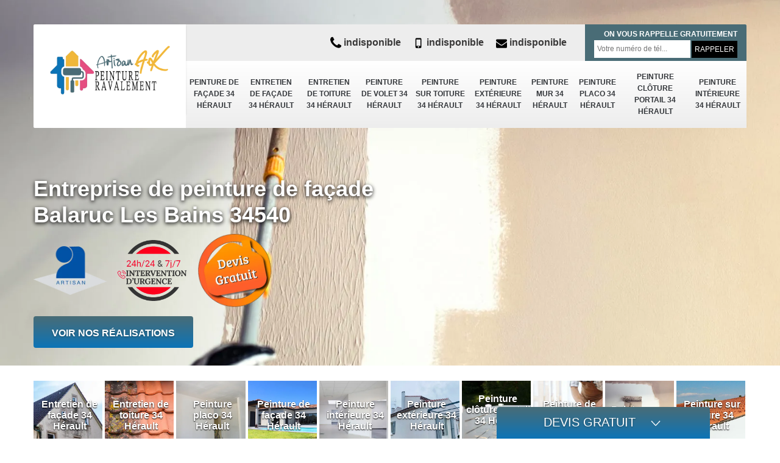

--- FILE ---
content_type: text/html; charset=UTF-8
request_url: https://www.entreprise-peinture-34.fr/peinture-facade-balaruc-les-bains-34540
body_size: 5364
content:
<!DOCTYPE html>
<html dir="ltr" lang="fr-FR">
<head>
		<meta charset="UTF-8" />
    <meta name=viewport content="width=device-width, initial-scale=1.0, minimum-scale=1.0 maximum-scale=1.0">
    <meta http-equiv="content-type" content="text/html; charset=UTF-8" >
    <title>Peinture de façade à Balaruc Les Bains 34540 Tél : 04.82.29.28.70</title>
        <meta name="description" content="Nos façadiers expérimentés à Balaruc Les Bains 34540 réalisent votre peinture de façade. Prix attractif et qualité garantie. Contactez nous par téléphone ou via notre site web">        
    <link rel="shortcut icon" href="/skins/default/images/favicon.ico" type="image/x-icon">
	<link rel="icon" href="/skins/default/images/favicon.ico" type="image/x-icon">
    <link rel="stylesheet" href="/skins/default/css/owl.carousel.min.css">
    <link rel="stylesheet" href="/skins/default/css/owl.theme.default.min.css">
  <link href="/skins/default/css/style.css" rel="stylesheet" type="text/css"/>
</head>
<body class="Desktop ville">
    
    <div class="boxed-container">
      <header class="site-header"><div class="container"><div class="header__container"><div class="header"><div class="header__logo"><a href="/" title="Mr Adam"><img loading="lazy" src="/skins/default/images/logo.png" alt="Mr Adam" width="250" height="103" /></a></div><nav class="nav header__navigation"><ul class="nav-list"><li class="nav-item"><a href="/">Peinture de façade 34 Hérault</a></li><li class="nav-item"><a href="entretien-facade-herault-34">Entretien de façade 34 Hérault</a></li><li class="nav-item"><a href="entretien-toiture-herault-34">Entretien de toiture 34 Hérault</a></li><li class="nav-item"><a href="peinture-volet-herault-34">Peinture de volet 34 Hérault</a></li><li class="nav-item"><a href="peinture-toiture-herault-34">Peinture sur toiture 34 Hérault</a></li><li class="nav-item"><a href="peinture-exterieure-herault-34">Peinture extérieure 34 Hérault</a></li><li class="nav-item"><a href="peinture-mur-herault-34">Peinture mur 34 Hérault</a></li><li class="nav-item"><a href="peinture-placo-herault-34">Peinture placo 34 Hérault</a></li><li class="nav-item"><a href="peinture-cloture-portail-herault-34">Peinture clôture portail 34 Hérault</a></li><li class="nav-item"><a href="peinture-interieure-herault-34">Peinture intérieure 34 Hérault</a></li></ul></nav><div class="header__top"><div class="header__top_wdg tel-top"><a href="tel:indisponible"><img loading="lazy" src="/skins/default/images/img/phone.svg" alt="Tel" width="18" height="18" /> indisponible</a><a href="tel:indisponible"><img loading="lazy" src="/skins/default/images/img/mobile.svg" alt="Tel" width="18" height="18" /> indisponible</a><a href="mailto:indisponible" target="_blank"><img loading="lazy" src="/skins/default/images/img/envelope.svg" alt="Mail" width="18" height="18" /> indisponible</a></div><div class="header__top_wdg rappel-gratuit"><strong>On vous rappelle gratuitement</strong><form action="/message.php" method="post" id="rappel_immediat"><input type="text" name="mail" id="mail2" value=""><input type="hidden" name="type" value="rappel"><input type="text" name="numtel" required="" placeholder="Votre numéro de tél..." class="form-input"><input type="submit" name="OK" value="RAPPELER" class=" btn btn-submit"></form></div></div></div></div></div></header><div class="homeslider"><div class="carouselSlider"><div class="fadeOut owl-carousel owl-theme"><div class="item" style="background-image:url(/skins/default/images/img/bg-169.webp)"></div><div class="item" style="background-image:url(/skins/default/images/img/bg-5.webp)"></div><div class="item" style="background-image:url(/skins/default/images/img/bg-147.webp)"></div><div class="item" style="background-image:url(/skins/default/images/img/bg-172.webp)"></div><div class="item" style="background-image:url(/skins/default/images/img/bg-278.webp)"></div></div></div><div class="container"><div class="captionSlider"><h1>Entreprise de peinture de façade Balaruc Les Bains 34540</h1><div class="logoDivers"><img loading="lazy" src="/skins/default/images/img/logo_artisan.webp" alt="Artisan" width="120" height="80" /><img loading="lazy" src="/skins/default/images/img/intervention.webp" alt="7/7" width="120" height="101" /><img loading="lazy" src="/skins/default/images/img/devis-gratuit.webp" alt="Urgence devis" width="120" height="101" /></div><a href="/realisations" title="Voir nos réalisations" class="btn btn-custom">Voir nos réalisations</a></div></div></div><div class="Devisgratuit"><div class="btn-button h3">Devis gratuit <img loading="lazy" src="/skins/default/images/img/arrow-down.svg" alt="Devis" width="24" height="24" /></div><form action="/message.php" method="post" id="FormDevis"><input type="text" name="mail" id="mail" value=""><input type="text" name="nom" required="" class="form-input" placeholder="Votre Nom"><input type="text" name="code_postal" required="" class="form-input" placeholder="Votre code postal"><input type="text" name="email" required="" class="form-input" placeholder="Votre email"><input type="text" name="telephone" required="" class="form-input" placeholder="Votre téléphone"><textarea name="message" required="" class="form-input" placeholder="Votre message"></textarea><input type="submit" value="Envoyer ma demande" class="btn btn-submit"></form></div>
      <div class="Contenu"><div class="container"><ul class="categories"><li class="cat-item"><a href="entretien-facade-herault-34"><img loading="lazy" src="/skins/default/images/img/cat-859.webp" alt="Entretien de façade 34 Hérault" width="350" height="350"><span>Entretien de façade 34 Hérault</span></a></li><li class="cat-item"><a href="entretien-toiture-herault-34"><img loading="lazy" src="/skins/default/images/img/cat-404.webp" alt="Entretien de toiture 34 Hérault" width="350" height="350"><span>Entretien de toiture 34 Hérault</span></a></li><li class="cat-item"><a href="peinture-placo-herault-34"><img loading="lazy" src="/skins/default/images/img/cat-38.webp" alt="Peinture placo 34 Hérault" width="350" height="350"><span>Peinture placo 34 Hérault</span></a></li><li class="cat-item"><a href="/"><img loading="lazy" src="/skins/default/images/img/cat-219.webp" alt="Peinture de façade 34 Hérault" width="350" height="350"><span>Peinture de façade 34 Hérault</span></a></li><li class="cat-item"><a href="peinture-interieure-herault-34"><img loading="lazy" src="/skins/default/images/img/cat-278.webp" alt="Peinture intérieure 34 Hérault" width="350" height="350"><span>Peinture intérieure 34 Hérault</span></a></li><li class="cat-item"><a href="peinture-exterieure-herault-34"><img loading="lazy" src="/skins/default/images/img/cat-59.webp" alt="Peinture extérieure 34 Hérault" width="350" height="350"><span>Peinture extérieure 34 Hérault</span></a></li><li class="cat-item"><a href="peinture-cloture-portail-herault-34"><img loading="lazy" src="/skins/default/images/img/cat-172.webp" alt="Peinture clôture portail 34 Hérault" width="350" height="350"><span>Peinture clôture portail 34 Hérault</span></a></li><li class="cat-item"><a href="peinture-volet-herault-34"><img loading="lazy" src="/skins/default/images/img/cat-147.webp" alt="Peinture de volet 34 Hérault" width="350" height="350"><span>Peinture de volet 34 Hérault</span></a></li><li class="cat-item"><a href="peinture-mur-herault-34"><img loading="lazy" src="/skins/default/images/img/cat-169.webp" alt="Peinture mur 34 Hérault" width="350" height="350"><span>Peinture mur 34 Hérault</span></a></li><li class="cat-item"><a href="peinture-toiture-herault-34"><img loading="lazy" src="/skins/default/images/img/cat-5.webp" alt="Peinture sur toiture 34 Hérault" width="350" height="350"><span>Peinture sur toiture 34 Hérault</span></a></li></ul><div class="corps"><div class="mainleft"><div class="Block Block0"><div class="bloc-une"><h2>Prenez contact avec un expert comme Mr Adam pour vous aider à mener à bien tous vos travaux de peinture de façades si vous vous trouver à Balaruc Les Bains dan</h2><p>Vous avez besoin en urgence des services d`un professionnel pour vous aider dans la réalisation de vos travaux de peinture de façades et vous en avez besoin rapidement à Balaruc Les Bains dans le 34540 ? Ne cherchez plus car nous vous avons le meilleur Mr Adam qui est un vrai expert en ce qui concerne travaux de peinture de façade et se trouve depuis quelques temps à Balaruc Les Bains dans le 34540. Et ne vous inquiétez pas Mr Adam vous fait votre devis et sera  évalué selon la superficie votre façade.</p></div></div><div class="Block Block1"><div class="row"><div class="col-md-5"><div class="ImgContenu" style="background-image: url(/photos/3128097-peintre-et-peinture-de-facade-34540-1.jpg);"></div></div><div class="col-md-7"><div class="bloc-une"><h2>Faites appel aux compétences d’un vrai specialiste en matière de travaux peinture de façades comme Mr Adam à Balaruc Les Bains dans le 34540</h2><p>Les travaux de peinture de façades sont des opérations extrêmement complexes et difficiles et ont besoin de l`intervention d`un expert dans le domaine. Si vous voulez qu`elle puisse être menée à bien vous devez prendre contact avec un expert dans le domaine et qui de mieux que le meilleur dans ce domaine à Balaruc Les Bains dans le 34540 Mr Adam. En effet, Mr Adam vous assure de tres bons services à de tres bons prix. Mr Adam a mis en place un site internet et il est important de rappeler que le devis sera fait par Mr Adam lui-même. </p></div></div></div></div><div class="Block Block2"><div class="row"><div class="col-md-5"><div class="ImgContenu" style="background-image: url(/photos/3128097-peintre-et-peinture-de-facade-34540-2.jpg);"></div></div><div class="col-md-7"><div class="bloc-une"><h2>Mr Adam est une grande entreprise experte en peinture de façades avec des compétences dans le domaine qu`il met à  votre service à Balaruc Les Bains</h2><p>Faites confiance à Mr Adam qui est une grande entreprise qui est spécialiste dans le milieu de la peinture de façades  et est à votre service à Balaruc Les Bains dans le 34540. En effet, Mr Adam est l`une des meilleurs entreprise de peinture de façades et elle vous propose de tres bons services à de tres bons tarifs. Mr Adam pourra vous réaliser votre devis en fonction de la dimension de la façade qui sera à repeindre.  Et en ce qui concerne les mesures d`hygiènes, elles seront toutes respectées. </p></div></div></div></div><div class="Block Block3"><div class="row"><div class="col-md-5"><div class="ImgContenu" style="background-image: url(/photos/3128097-peintre-et-peinture-de-facade-34540-3.jpg);"></div></div><div class="col-md-7"><div class="bloc-une"><h2>Pose d'enduit de façade à Balaruc Les Bains: les tarifications au mètre carré proposées par Mr Adam répondent parfaitement à vos contraintes budgétaires</h2><p>À Balaruc Les Bains, pour la pose d'enduit de façade, Mr Adam propose des tarifications au mètre carré qui répondent parfaitement à vos contraintes budgétaires. Spécialisé dans les travaux de façade, Mr Adam allie qualité et économie, offrant des services adaptés à tous les projets. Grâce à une expertise reconnue et à des techniques éprouvées, l'enduit est appliqué avec soin pour assurer une finition durable et esthétique. Faites confiance à Mr Adam pour un excellent rapport qualité-prix et des façades impeccables. Contactez-les dès aujourd'hui pour un devis personnalisé.
</p></div></div></div></div><div class="Block Block4"><div class="row"><div class="col-md-5"><div class="ImgContenu" style="background-image: url(/photos/3128097-peintre-et-peinture-de-facade-34540-4.jpg);"></div></div><div class="col-md-7"><div class="bloc-une"><h2>Entreprise de pose de peinture extérieure Mr Adam à Balaruc Les Bains: une valeur sûre pour la réussite de l'entretien de vos façades</h2><p>À Balaruc Les Bains, l'entreprise de pose de peinture extérieure Mr Adam est une valeur sûre pour l'entretien réussi de vos façades. Forte de son expérience et de son savoir-faire, Mr Adam offre des services de haute qualité pour protéger et embellir vos murs extérieurs. Utilisant des peintures durables et adaptées aux conditions climatiques locales, Mr Adam garantit des résultats impeccables et durables. Confiez vos projets à cette équipe professionnelle pour une façade esthétiquement plaisante et résistante aux intempéries. Contactez Mr Adam pour un devis personnalisé dès aujourd'hui.
</p></div></div></div></div><div class="Block Block5"><div class="row"><div class="col-md-6"><div class="ImgContenu" style="background-image: url(/photos/3128097-peintre-et-peinture-de-facade-34540-5.jpg);"></div></div><div class="col-md-6"><div class="bloc-une"><h2>Mr Adam est une grande entreprise spécialiste dans les travaux de peinture de façades et met à votre disposition ses services en la matière à Balaruc Les Bains</h2><p>Faites  appel aux services de Mr Adam qui est une grande entreprise qui est experte dans le milieu de la peinture de façade à Balaruc Les Bains dans le 34540. Grâce à son savoir-faire unique Mr Adam a pu se faire une bonne réputation dans ce milieu et vous offre depuis quelques temps les meilleurs services dans ce domaine. En effet,  Mr Adam vous fournit la meilleure prestation et tout cela toujours avec les meilleurs tarifs. Vous allez pouvoir consulter  au plus vite le site internet de Mr Adam pour avoir plus informations.</p></div></div></div></div><div class="Block Block6"><div class="row"><div class="col-md-6"><div class="ImgContenu" style="background-image: url(/photos/3128097-peintre-et-peinture-de-facade-34540-6.jpg);"></div></div><div class="col-md-6"><div class="bloc-une"><h2>Les meilleurs prix de peinture de façades c`est toujours chez le professionnel Mr Adam  à Balaruc Les Bains dans le 34540 alors profitez de ses compétences dans</h2><p>Mr Adam  est un vrai spécialiste en matière de peinture de façades et vous propose toujours les meilleurs tarifs à Balaruc Les Bains dans le 34540. En effet, Mr Adam vous offre des compétences d` expert dans le domaine pour vous assurer la meilleure qualité. Mr Adam a mis en place un site internet que vous allez pouvoir consulter à tout moment pour vous aider à et aussi les différentes promotions qu`il peut vous proposer. </p></div></div></div></div><div class="Block Block7"><div class="row"><div class="col-md-6"><div class="ImgContenu" style="background-image: url(/photos/3128097-peintre-et-peinture-de-facade-34540-7.jpg);"></div></div><div class="col-md-6"><div class="bloc-une"><h2>Repeindre sa façade à Balaruc Les Bains: qu'est-ce qu'il faut comprendre avant tout? </h2><p>Repeindre sa façade à Balaruc Les Bains nécessite de comprendre quelques éléments essentiels. Avant tout, évaluez l'état actuel de votre façade pour détecter d'éventuels problèmes d'humidité ou de fissures. Choisissez une peinture adaptée aux conditions climatiques locales pour garantir durabilité et protection. Préparez correctement la surface en nettoyant et en réparant les imperfections. Enfin, appliquez une sous-couche pour une meilleure adhérence. Faire appel à un professionnel peut aussi assurer un résultat optimal. Repeindre sa façade, c'est préserver son esthétique et sa longévité.
</p></div></div></div></div><div class="Block Block8"><div class="row"><div class="col-md-6"><div class="ImgContenu" style="background-image: url(/photos/3128097-peintre-et-peinture-de-facade-34540-8.jpg);"></div></div><div class="col-md-6"><div class="bloc-une"><h2>Mr Adam est un vrai expert dans le domaine de la peinture de façades  et se trouve à Balaruc Les Bains dans le 34540 </h2><p>Si vous avez besoin de l`aide d`un professionnel dans le domaine de la peinture de façades  alors vous pouvez faire confiance à Mr Adam. En effet, Mr Adam est un professionnel dans ce milieu et vous offre ses services à Balaruc Les Bains dans le 34540. Mr Adam est vraiment très efficace et surtout tres rapide dans la réalisation de ses prestations. Et en ce qui concerne les normes d`hygiènes elles seront toutes respectées alors ne vous en faites pas. </p></div></div></div></div><div class="content-list"><div class="row"><div class="col-lg-6 box0ne"></div><div class="col-lg-6 boxTwo"></div><div class="col-lg-6 boxThre"></div><div class="col-lg-6 boxFor"></div></div></div></div></div></div><div class="lastBlock"><div class="container"></div></div><section id="temoignages"><div class="container"><b>Les avis de nos clients</b><div class="slide-temoignage"></div><a href="/temoignages">Voir plus</a></div></section><div class="listCategories"><div class="container"><div class="Services"><b class="Titre h2">Autres services</b><div class="Liens"><a href="/peinture-volet-balaruc-les-bains-34540">Peinture de volet Balaruc Les Bains 34540</a><a href="/peinture-toiture-balaruc-les-bains-34540">Peinture sur toiture Balaruc Les Bains 34540</a><a href="/peinture-exterieure-balaruc-les-bains-34540">Peinture extérieure Balaruc Les Bains 34540</a><a href="/peinture-mur-balaruc-les-bains-34540">Peinture mur Balaruc Les Bains 34540</a><a href="/peinture-placo-balaruc-les-bains-34540">Peinture placo Balaruc Les Bains 34540</a><a href="/peinture-cloture-portail-balaruc-les-bains-34540">Peinture clôture portail Balaruc Les Bains 34540</a><a href="/peinture-interieure-balaruc-les-bains-34540">Peinture intérieure Balaruc Les Bains 34540</a><a href="/entretien-toiture-balaruc-les-bains-34540">Entretien de toiture Balaruc Les Bains 34540</a><a href="/entretien-facade-balaruc-les-bains-34540">Entretien de façade Balaruc Les Bains 34540</a></div></div></div></div><div class="container"><div class="partenaires"><div><img loading="lazy" src="/skins/default/images/img/sika.webp" alt="sika" width="119" height="100"></div><div><img loading="lazy" src="/skins/default/images/img/tollens.webp" alt="tollens" width="163" height="60"></div><div><img loading="lazy" src="/skins/default/images/img/zolpan.webp" alt="zolpan" width="180" height="80"></div><div><img loading="lazy" src="/skins/default/images/img/seignerie.webp" alt="seignerie" width="233" height="70"></div><div><img loading="lazy" src="/skins/default/images/img/graco.webp" alt="graco" width="94" height="100"></div></div></div></div>
      <footer class="page-footer"><div class="footer-content"><div class="container"><div class="footer-col-left"><div class="inside"><div class="h5">Contact</div><div class="contact-info"><img loading="lazy" src="/skins/default/images/img/map.svg" alt="Adresse" width="18" height="18" />  indisponible </div><div class="contact-info tel-foot"><img loading="lazy" src="/skins/default/images/img/phone.svg" alt="Tel" width="18" height="18" />indisponible<br>indisponible</div><div class="contact-info mail-foot"><img loading="lazy" src="/skins/default/images/img/envelope.svg" alt="Mail" width="18" height="18" /><a href="mailto:indisponible" target="_blank">indisponible</a></div><div class="contact-info-divider"></div><div class="h5">Horaire d'ouverture</div><div class="contact-info"><img loading="lazy" src="/skins/default/images/img/clock.svg" alt="Times" width="18" height="18" /> Lundi-Samedi <span class="color">8h00 - 18h00</span> <br>Dimanche Férmé</div></div></div></div><div id="Map" class="footer-map"></div></div><div class="footer-bottom"><div class="container"><div class="copyright">©2023 - 2026 Tout droit réservé - <a href="/mentions-legales" title="Mentions légales">Mentions légales</a></div></div></div></footer>
    </div>
</body>
<script src="/js/jquery-3.6.0.min.js"></script>
<script src="/js/scripts.js"></script>
<script src="skins/default/js/owl.carousel.min.js"></script>
<script src="skins/default/js/slick.min.js"></script>

<script src="/js/swipebox/src/js/jquery.swipebox.min.js"></script>
<link href="/js/swipebox/src/css/swipebox.min.css" rel="stylesheet" type="text/css"/>

<script type="text/javascript">		
	var Support = 'Desktop';
	$(document).ready(function(){
		// Js lancés une fois la page chargée
				$( '.swipebox' ).swipebox();
			
		          initAnalytics('_');
		
        // Append the mobile icon nav
        $('.header').find('.header__logo').append($('<div class="nav-mobile">Menu</div>'));
        
        $('.nav-item').has('ul').prepend('<span class="nav-click"><i class="nav-arrow"></i></span>');
        $('.nav-mobile').click(function(){
            $('.nav-list').toggle();
        });
        $('.nav-list').on('click', '.nav-click', function(){
            $(this).siblings('.nav-submenu').toggle();
            $(this).children('.nav-arrow').toggleClass('nav-rotate');
            
        });

        
        //Mobile
                

        //slider
		    $('.fadeOut').owlCarousel({
          items: 1,
          // animateOut: 'fadeOut',
          dots:false,
          loop: true,
          margin: 10,
          autoplay:true
        });

        //toogle
                $( ".btn-button" ).click(function() {
          $( "#FormDevis" ).toggle();
        });
        
        //avis
        $('.slide-temoignage').slick({
            arrows:false,
            slidesToShow: 1,
            slidesToScroll: 1,
            autoplay: true,
            speed:800,
            autoplaySpeed: 3000
        });

        //header
        $('.content-list').find('.box0ne').append($('.Block1'));
        $('.content-list').find('.boxTwo').append($('.Block2'));
        $('.content-list').find('.boxThre').append($('.Block3'));
        $('.content-list').find('.boxFor').append($('.Block4'));

        $('.lastBlock').find('.container').append($('.Block5, .Block6, .Block7, .Block8, .Block9, .Block10, .Block11'));
	});
</script>
<link rel="stylesheet" href="/js/leaflet/leaflet.css" />
<script src="/js/leaflet/leaflet.js"></script>
<script src="/js/map.js"></script>
<script>initMap('France',16);</script>
</html>


--- FILE ---
content_type: text/html; charset=UTF-8
request_url: https://www.entreprise-peinture-34.fr/ajax.php
body_size: 119
content:
{"code_google_tags":"","code_analytics":"UA-169291157-33","RGPD":null,"dbg":["Erreur  n'est pas reconnu."]}